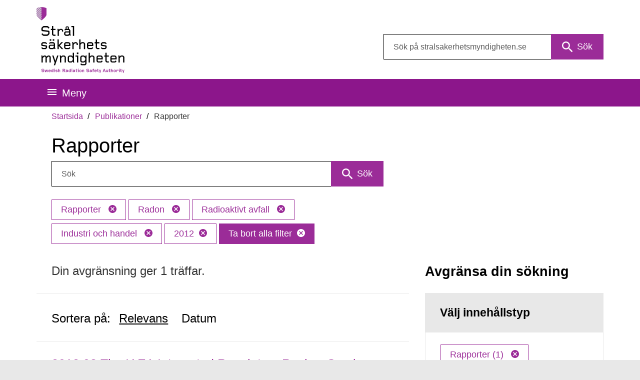

--- FILE ---
content_type: text/html; charset=utf-8
request_url: https://www.stralsakerhetsmyndigheten.se/publikationer/rapporter/?amp;amp;year=2010&amp;year=2013&sort=relevance&area=Radioaktivt+avfall,Industri+och+handel,Radon&publicationTypes=Rapporter&year=2012
body_size: 7112
content:



<!DOCTYPE html>
<html class="no-js" lang="sv">

<head>

	<meta charset="utf-8">
	<title>
		Rapporter - Str&#229;ls&#228;kerhetsmyndigheten
	</title>
	<meta name="viewport" content="width=device-width, initial-scale=1">
	<meta name="theme-color" content="#9b2c98">
	<meta name="format-detection" content="telephone=no">
	<meta property="og:url" content="https://www.stralsakerhetsmyndigheten.se/publikationer/rapporter/?amp;amp;year=2010&amp;amp;year=2013&amp;sort=relevance&amp;area=Radioaktivt+avfall,Industri+och+handel,Radon&amp;publicationTypes=Rapporter&amp;year=2012" />
	<meta property="og:title" content="Rapporter - Str&#229;ls&#228;kerhetsmyndigheten">
	<meta property="og:description" content="I publikationsdatabasen listas Str&#229;ls&#228;kerhetsmyndighetens officiella rapporter.">
	<meta property="og:image" content="" />
	<meta property="og:locale" content="sv_SE" />
	<meta property="og:site_name" content="Strålsäkerhetsmyndigheten" />
	<meta property="og:type" content="website" />
	<meta name="twitter:card" content="summary">
	<meta name="twitter:title" content="Rapporter - Str&#229;ls&#228;kerhetsmyndigheten">
	<meta name="twitter:description" content="I publikationsdatabasen listas Str&#229;ls&#228;kerhetsmyndighetens officiella rapporter.">
	<meta name="twitter:url" content="https://www.stralsakerhetsmyndigheten.se/publikationer/rapporter/?amp;amp;year=2010&amp;amp;year=2013&amp;sort=relevance&amp;area=Radioaktivt+avfall,Industri+och+handel,Radon&amp;publicationTypes=Rapporter&amp;year=2012" />
	<meta name="twitter:image" content="" />

	

	<link href='/assets/css/main.css?v=638954440000000000' rel='stylesheet'>

	<noscript>
		<link rel="stylesheet" href="/assets/img/icons/icons.fallback.css">
		<link href="/assets/img/icons/fallback.css?v=nu9VY4xzzARJsB4R50yQVnb1UDiE6kVEawjIqAfb14o1" rel="stylesheet"/>

	</noscript>

	
<script id="CookieConsent" src="https://policy.app.cookieinformation.com/uc.js" data-culture="SV" type="text/javascript"></script>





	<link href="https://www.stralsakerhetsmyndigheten.se/publikationer/rapporter/" rel="canonical" />

	

<script defer type='text/javascript'
src='https://ssl.webserviceaward.com/wsc/client/wscSelVisit903707.shtml'></script>

<script type="text/javascript">var appInsights=window.appInsights||function(config){function t(config){i[config]=function(){var t=arguments;i.queue.push(function(){i[config].apply(i,t)})}}var i={config:config},u=document,e=window,o="script",s="AuthenticatedUserContext",h="start",c="stop",l="Track",a=l+"Event",v=l+"Page",r,f;setTimeout(function(){var t=u.createElement(o);t.src=config.url||"https://js.monitor.azure.com/scripts/a/ai.0.js";u.getElementsByTagName(o)[0].parentNode.appendChild(t)});try{i.cookie=u.cookie}catch(y){}for(i.queue=[],r=["Event","Exception","Metric","PageView","Trace","Dependency"];r.length;)t("track"+r.pop());return t("set"+s),t("clear"+s),t(h+a),t(c+a),t(h+v),t(c+v),t("flush"),config.disableExceptionTracking||(r="onerror",t("_"+r),f=e[r],e[r]=function(config,t,u,e,o){var s=f&&f(config,t,u,e,o);return s!==!0&&i["_"+r](config,t,u,e,o),s}),i}({instrumentationKey:"68a25a35-50ba-4a78-88c5-6b8997522c9d",sdkExtension:"a"});window.appInsights=appInsights;appInsights.queue&&appInsights.queue.length===0&&appInsights.trackPageView();</script></head>

<body>
	

<script type="text/javascript">
(function(window, document, dataLayerName, id) {
window[dataLayerName]=window[dataLayerName]||[],window[dataLayerName].push({start:(new Date).getTime(),event:"stg.start"});var scripts=document.getElementsByTagName('script')[0],tags=document.createElement('script');
function stgCreateCookie(a,b,c){var d="";if(c){var e=new Date;e.setTime(e.getTime()+24*c*60*60*1e3),d="; expires="+e.toUTCString()}document.cookie=a+"="+b+d+"; path=/"}
var isStgDebug=(window.location.href.match("stg_debug")||document.cookie.match("stg_debug"))&&!window.location.href.match("stg_disable_debug");stgCreateCookie("stg_debug",isStgDebug?1:"",isStgDebug?14:-1);
var qP=[];dataLayerName!=="dataLayer"&&qP.push("data_layer_name="+dataLayerName),isStgDebug&&qP.push("stg_debug");var qPString=qP.length>0?("?"+qP.join("&")):"";
tags.async=!0,tags.src="https://ssm.containers.piwik.pro/"+id+".js"+qPString,scripts.parentNode.insertBefore(tags,scripts);
!function(a,n,i){a[n]=a[n]||{};for(var c=0;c<i.length;c++)!function(i){a[n][i]=a[n][i]||{},a[n][i].api=a[n][i].api||function(){var a=[].slice.call(arguments,0);"string"==typeof a[0]&&window[dataLayerName].push({event:n+"."+i+":"+a[0],parameters:[].slice.call(arguments,1)})}}(i[c])}(window,"ppms",["tm","cm"]);
})(window, document, 'dataLayer', '676edcc6-319c-4653-8375-1bcd3d710e7c');
</script>
	
	

	<!--[if IE 8]><div id="page" class="ie8"><![endif]-->
	<!--[if IE 9]><div id="page" class="ie9"><![endif]-->
	<!--[if !IE]> -->
	<div id="page">
		<!-- <![endif]-->


		<script>window.ssmSearchPageUrl = '/sok/';</script>


		<a class="skip" href="#main">Hoppa till huvudinneh&#229;llet</a>

		<header class="header" data-translation-nav="Meny">

			<div class="wrapper">
				<a href="/" class="logo">
					<img src="/assets/img/logo.png" alt="Startsida Strålsäkerhetsmyndigheten" width="177" height="133">
				</a>

				<nav aria-label="Hj&#228;lpl&#228;nkar" class="secondary-navigation desktop">
					<ul>
						



	<li  ><a href="/en/" class="icon-md-in-english"><span>English website</span></a></li>

	<li  ><a href="/lattlast/" class="icon-md-easy-to-read"><span>L&#228;ttl&#228;st</span></a></li>

	<li  ><a href="/om-webbplatsen/information-pa-minoritetssprak/" class="icon-md-minority"><span>Minoritetsspr&#229;k</span></a></li>

	<li  ><a href="/om-webbplatsen/anpassa/" class="icon-md-customize"><span>Anpassa</span></a></li>

	<li  ><a href="/kontakt/" class="icon-md-contact"><span>Kontakt</span></a></li>

    

					</ul>
				</nav>

				<div class="button-search " id="button-search"
					 aria-controls="search-form">
					<button>
						<span class="icon-md-search-white"></span>
						<span class="search-text">S&#246;k</span>
					</button>
				</div>

				<form action="/sok/" id="search-form" class="search search-header" role="search" method="GET">
					<label class="visually-hidden" for="search">S&#246;k p&#229; webbplatsen:</label>
					<input id="search" name="q" placeholder="Sök på stralsakerhetsmyndigheten.se" type="search" value="" />

					<button type="submit">
						<span class="icon-md-search-white"></span>
						<span class="search-text">S&#246;k</span>
					</button>
				</form>
			</div>

			<div class="button-primary-navigation">
				<button id="primary-navigation">
					Meny
					<span><span class="icon-md-hamburger-white"></span></span>
				</button>
			</div>

			<div class="header-navigation" aria-expanded="true" aria-labelledby="primary-navigation" role="navigation">
				<nav aria-label="Huvudnavigering" class="primary-navigation">
					<ul>
						



	<li  ><a href="/omraden/"><span>Omr&#229;den</span></a></li>

	<li  ><a href="/om-stralning/"><span>Om str&#229;lning</span></a></li>

	<li  ><a href="/om-myndigheten/"><span>Om oss</span></a></li>

	<li  ><a href="/tillstand-och-anmalan/"><span>Tillst&#229;nd och anm&#228;lan</span></a></li>

	<li  ><a href="/riksmatplatsen/"><span>Riksm&#228;tplatsen</span></a></li>

	<li  ><a href="/regler/"><span>Regler</span></a></li>

	<li   data-selected="true"   ><a href="/publikationer/"><span>Publikationer</span></a></li>

	<li  ><a href="/aktuellt/"><span>Aktuellt</span></a></li>

    

					</ul>
				</nav>
				<nav aria-label="Hj&#228;lpl&#228;nkar" class="secondary-navigation mobile">
					<ul>
						



	<li  ><a href="/en/" class="icon-md-in-english-white"><span>English website</span></a></li>

	<li  ><a href="/lattlast/" class="icon-md-easy-to-read-white"><span>L&#228;ttl&#228;st</span></a></li>

	<li  ><a href="/om-webbplatsen/information-pa-minoritetssprak/" class="icon-md-minority-white"><span>Minoritetsspr&#229;k</span></a></li>

	<li  ><a href="/om-webbplatsen/anpassa/" class="icon-md-customize-white"><span>Anpassa</span></a></li>

	<li  ><a href="/kontakt/" class="icon-md-contact-white"><span>Kontakt</span></a></li>

    

					</ul>
				</nav>
			</div>

			<!--BEGIN CRISIS MODE-->
		</header>

		


<!-- BEGIN MAIN -->
<main id="main" class="add-padding-bottom" tabindex="-1">

		<nav class="breadcrumbs" aria-label="Breadcrumb">
			<ol aria-hidden="false">
					<li>
							<a href="/">Startsida</a>
					</li>
					<li>
							<a href="/publikationer/">Publikationer</a>
					</li>
					<li>
							<span aria-current="page">Rapporter</span>
					</li>
			</ol>
			<a class="mobile-back" aria-hidden="true" href="/publikationer/"><span class="icon-arrow-default-rotated">Publikationer</span></a>
		</nav>

	<h1 class="main-headline">
			Rapporter
	</h1>
	<div class="wrapper">
		<div class="content">
			<div class="search-wrapper indent">
				<form action="/publikationer/rapporter/?amp;amp;year=2010&amp;amp;year=2013&amp;publicationTypes=Rapporter" class="search" role="search">
					<label class="visually-hidden" for="main-search">S&#246;k:</label>
					<input id="main-search" name="q" placeholder="S&#246;k" type="search">
					<button type="submit">
						<span class="icon-md-search-white"></span>
						<span class="search-text">S&#246;k</span>
					</button>
				</form>

					<div class="filter-wrapper">
								<a href="/publikationer/rapporter/?amp;amp;year=2010&amp;amp;year=2013&amp;sort=relevance&amp;area=Radioaktivt+avfall,Industri+och+handel,Radon&amp;year=2012" class="filter-button button-white">
									Rapporter
									<span class="icon-filter-remove"></span>
								</a>
								<a href="/publikationer/rapporter/?amp;amp;year=2010&amp;amp;year=2013&amp;sort=relevance&amp;area=Radioaktivt+avfall,Industri+och+handel&amp;publicationTypes=Rapporter&amp;year=2012" class="filter-button button-white">
									Radon
									<span class="icon-filter-remove"></span>
								</a>
								<a href="/publikationer/rapporter/?amp;amp;year=2010&amp;amp;year=2013&amp;sort=relevance&amp;area=Industri+och+handel,Radon&amp;publicationTypes=Rapporter&amp;year=2012" class="filter-button button-white">
									Radioaktivt avfall
									<span class="icon-filter-remove"></span>
								</a>
								<a href="/publikationer/rapporter/?amp;amp;year=2010&amp;amp;year=2013&amp;sort=relevance&amp;area=Radioaktivt+avfall,Radon&amp;publicationTypes=Rapporter&amp;year=2012" class="filter-button button-white">
									Industri och handel
									<span class="icon-filter-remove"></span>
								</a>
									<a href="/publikationer/rapporter/?amp;amp;year=2010&amp;amp;year=2013&amp;sort=relevance&amp;area=Radioaktivt+avfall,Industri+och+handel,Radon&amp;publicationTypes=Rapporter" class="filter-button button-white">2012<span class="icon-filter-remove"></span></a>						<a href="/publikationer/rapporter/?amp;amp;year=2010&amp;amp;year=2013&amp;sort=relevance" class="filter-button button-magenta">Ta bort alla filter<span class="icon-filter-remove-white"></span></a>
					</div>
									<div class="select search-filter-button show-mobile">
						<button class="button-select button-filter">
							Avgr&#228;nsa din s&#246;kning
							<span>
								<span class="icon-arrow-down"></span>
							</span>
						</button>
					</div>
			</div>
		</div>
	</div>

		<div class="extended search-filter show-mobile">
			<div class="wrapper">
				<div class="row">
						<div class="block block-type-2 filter-block block-publicationtypes">
							<div class="block-head">
								<h2>V&#228;lj inneh&#229;llstyp</h2>
							</div>
							<div class="block-content">


<ul class="filter-items">
			<li class="filter-item">
				<a href="/publikationer/rapporter/?amp;amp;year=2010&amp;amp;year=2013&amp;sort=relevance&amp;area=Radioaktivt+avfall,Industri+och+handel,Radon&amp;year=2012" class="filter-button button-white">Rapporter (1)
					<span class="icon-filter-remove"></span>
				</a>
			</li>
				<li class="filter-item">
					<a href="/publikationer/rapporter/?amp;amp;year=2010&amp;amp;year=2013&amp;sort=relevance&amp;area=Radioaktivt+avfall,Industri+och+handel,Radon&amp;publicationTypes=Rapporter/S%c3%a4kerhet+vid+k%c3%a4rnkraftverken,Rapporter&amp;year=2012" class="filter-button button-pink">S&#228;kerhet vid k&#228;rnkraftverken (1)</a>
				</li>
</ul>
							</div>
						</div>
						<div class="block block-type-2 filter-block block-areas">
							<div class="block-head">
								<h2>V&#228;lj omr&#229;de</h2>
							</div>
							<div class="block-content">



<ul class="filter-items">
		<li class="filter-item">
				<a href="/publikationer/rapporter/?amp;amp;year=2010&amp;amp;year=2013&amp;sort=relevance&amp;area=Transporter,Radioaktivt+avfall,Industri+och+handel,Radon&amp;publicationTypes=Rapporter&amp;year=2012" class="filter-button button-pink">
					Transporter (1)
				</a>
		</li>
		<li class="filter-item">
				<a href="/publikationer/rapporter/?amp;amp;year=2010&amp;amp;year=2013&amp;sort=relevance&amp;area=Slutf%c3%b6rvar,Radioaktivt+avfall,Industri+och+handel,Radon&amp;publicationTypes=Rapporter&amp;year=2012" class="filter-button button-pink">
					Slutf&#246;rvar (1)
				</a>
		</li>
		<li class="filter-item">
				<a href="/publikationer/rapporter/?amp;amp;year=2010&amp;amp;year=2013&amp;sort=relevance&amp;area=Radioaktivt+avfall,Industri+och+handel&amp;publicationTypes=Rapporter&amp;year=2012" class="filter-button button-white">
					Radon (1)
					<span class="icon-filter-remove"></span>
				</a>
		</li>
		<li class="filter-item">
				<a href="/publikationer/rapporter/?amp;amp;year=2010&amp;amp;year=2013&amp;sort=relevance&amp;area=Industri+och+handel,Radon&amp;publicationTypes=Rapporter&amp;year=2012" class="filter-button button-white">
					Radioaktivt avfall (1)
					<span class="icon-filter-remove"></span>
				</a>
		</li>
		<li class="filter-item">
				<a href="/publikationer/rapporter/?amp;amp;year=2010&amp;amp;year=2013&amp;sort=relevance&amp;area=K%c3%a4rnkraft,Radioaktivt+avfall,Industri+och+handel,Radon&amp;publicationTypes=Rapporter&amp;year=2012" class="filter-button button-pink">
					K&#228;rnkraft (1)
				</a>
		</li>
		<li class="filter-item">
				<a href="/publikationer/rapporter/?amp;amp;year=2010&amp;amp;year=2013&amp;sort=relevance&amp;area=Krisberedskap+och+civilt+f%c3%b6rsvar,Radioaktivt+avfall,Industri+och+handel,Radon&amp;publicationTypes=Rapporter&amp;year=2012" class="filter-button button-pink">
					Krisberedskap och civilt f&#246;rsvar (1)
				</a>
		</li>
		<li class="filter-item">
				<a href="/publikationer/rapporter/?amp;amp;year=2010&amp;amp;year=2013&amp;sort=relevance&amp;area=Radioaktivt+avfall,Radon&amp;publicationTypes=Rapporter&amp;year=2012" class="filter-button button-white">
					Industri och handel (1)
					<span class="icon-filter-remove"></span>
				</a>
		</li>
</ul>

							</div>
						</div>
						<div class="block block-type-2 filter-block block-year">
							<div class="block-head">
								<h2>V&#228;lj &#229;r</h2>
							</div>
							<div class="block-content">



<ul class="filter-items">
			<li class="filter-item">
				<a href="/publikationer/rapporter/?amp;amp;year=2010&amp;amp;year=2013&amp;sort=relevance&amp;area=Radioaktivt+avfall,Industri+och+handel,Radon&amp;publicationTypes=Rapporter" class="filter-button button-white">2012
					<span class="icon-filter-remove"></span>
				</a>
			</li>
</ul>
							</div>
						</div>
						<div class="block block-type-2 filter-block block-publisher">
							<div class="block-head">
								<h2>V&#228;lj utgivare</h2>
							</div>
							<div class="block-content">


<ul class="filter-items">
		<li class="filter-item">
			<a href="/publikationer/rapporter/?amp;amp;year=2010&amp;amp;year=2013&amp;sort=relevance&amp;area=Radioaktivt+avfall,Industri+och+handel,Radon&amp;publicationTypes=Rapporter&amp;year=2012&amp;publisher=SSM" class="filter-button button-pink">SSM (1)</a>
		</li>
</ul>
							</div>
						</div>
						<div class="block block-type-2 filter-block block-publicationlanguage">
							<div class="block-head">
								<h2>V&#228;lj spr&#229;k</h2>
							</div>
							<div class="block-content">




<ul class="filter-items">
			<li class="filter-item">
				<a href="/publikationer/rapporter/?amp;amp;year=2010&amp;amp;year=2013&amp;sort=relevance&amp;area=Radioaktivt+avfall,Industri+och+handel,Radon&amp;publicationTypes=Rapporter&amp;year=2012&amp;language=English" class="filter-button button-pink">
          Engelska
         (1)</a>
			</li>
</ul>
							</div>
						</div>
				</div>
			</div>
		</div>
	<div class="wrapper">
		<div class="content">
			<article class="search-wrapper list-article cf">
				<h2 class="results">
Din avgr&#228;nsning ger 1 tr&#228;ffar.				</h2>

					<div class="sort">
						<p>Sortera p&#229;:</p>
						<a class="selection-indicator selected-sorting"
						     data-selected="true"  						   href="/publikationer/rapporter/?amp;amp;year=2010&amp;amp;year=2013&amp;sort=relevance&amp;area=Radioaktivt+avfall,Industri+och+handel,Radon&amp;publicationTypes=Rapporter&amp;year=2012">Relevans</a>

						<a class="selection-indicator "   data-selected="true"  						   						   href="/publikationer/rapporter/?amp;amp;year=2010&amp;amp;year=2013&amp;sort=date&amp;area=Radioaktivt+avfall,Industri+och+handel,Radon&amp;publicationTypes=Rapporter&amp;year=2012">
							Datum
						</a>

					</div>
					<ul class="search-result">



	<li class="list search-item " lang=en>
		<div class="search-content">
										<h3>
									<a href="https://www.stralsakerhetsmyndigheten.se:443/publikationer/rapporter/sakerhet-vid-karnkraftverken/2012/201203/?searchQuery=">2012:03 The IAEA Integrated Regulatory Review Service Mission to Sweden in February 2012</a>
							</h3>
							<p class="search-excerpt">
								The Swedish Government decided on January 22, 2009 to mandate the Swedish Radiation Safety Authority, SSM, to apply for an international review of the Author-ity and its areas of supervision, an ‘IRRS’ (Integrated Regulatory Review Service) carried out by the International Atomic Energy Agency (IAEA). On February 25, 2009, SSM made a formal request to the IAEA for an IRRS in Sweden. The time...
							</p>


				<small>
					Inneh&#229;llstyp:
					Publikationer
				</small>

			<!-- Section: Publication -->
			<!-- Subsection: Publication -->
		</div>
	</li>
					</ul>

<div class="pagination">
    <h2 id="paginglabel">G&#229; till sida:</h2>
    <ul aria-labelledby="paginglabel">
        

            <li>
                    <p>1 <span>(nuvarande sida)</span></p>
            </li>

        
    </ul>
</div>			</article>

			<section class="sidebar">
				<h2 class="hidden-mobile">Avgr&#228;nsa din s&#246;kning</h2>
					<div class="block block-type-2 hidden-mobile filter-block block-publicationtypes">
						<div class="block-head">
							<h3>V&#228;lj inneh&#229;llstyp</h3>
						</div>
						<div class="block-content">


<ul class="filter-items">
			<li class="filter-item">
				<a href="/publikationer/rapporter/?amp;amp;year=2010&amp;amp;year=2013&amp;sort=relevance&amp;area=Radioaktivt+avfall,Industri+och+handel,Radon&amp;year=2012" class="filter-button button-white">Rapporter (1)
					<span class="icon-filter-remove"></span>
				</a>
			</li>
				<li class="filter-item">
					<a href="/publikationer/rapporter/?amp;amp;year=2010&amp;amp;year=2013&amp;sort=relevance&amp;area=Radioaktivt+avfall,Industri+och+handel,Radon&amp;publicationTypes=Rapporter/S%c3%a4kerhet+vid+k%c3%a4rnkraftverken,Rapporter&amp;year=2012" class="filter-button button-pink">S&#228;kerhet vid k&#228;rnkraftverken (1)</a>
				</li>
</ul>
						</div>
					</div>
					<div class="block block-type-2 hidden-mobile filter-block block-areas">
						<div class="block-head">
							<h3>V&#228;lj omr&#229;de</h3>
						</div>
						<div class="block-content">



<ul class="filter-items">
		<li class="filter-item">
				<a href="/publikationer/rapporter/?amp;amp;year=2010&amp;amp;year=2013&amp;sort=relevance&amp;area=Transporter,Radioaktivt+avfall,Industri+och+handel,Radon&amp;publicationTypes=Rapporter&amp;year=2012" class="filter-button button-pink">
					Transporter (1)
				</a>
		</li>
		<li class="filter-item">
				<a href="/publikationer/rapporter/?amp;amp;year=2010&amp;amp;year=2013&amp;sort=relevance&amp;area=Slutf%c3%b6rvar,Radioaktivt+avfall,Industri+och+handel,Radon&amp;publicationTypes=Rapporter&amp;year=2012" class="filter-button button-pink">
					Slutf&#246;rvar (1)
				</a>
		</li>
		<li class="filter-item">
				<a href="/publikationer/rapporter/?amp;amp;year=2010&amp;amp;year=2013&amp;sort=relevance&amp;area=Radioaktivt+avfall,Industri+och+handel&amp;publicationTypes=Rapporter&amp;year=2012" class="filter-button button-white">
					Radon (1)
					<span class="icon-filter-remove"></span>
				</a>
		</li>
		<li class="filter-item">
				<a href="/publikationer/rapporter/?amp;amp;year=2010&amp;amp;year=2013&amp;sort=relevance&amp;area=Industri+och+handel,Radon&amp;publicationTypes=Rapporter&amp;year=2012" class="filter-button button-white">
					Radioaktivt avfall (1)
					<span class="icon-filter-remove"></span>
				</a>
		</li>
		<li class="filter-item">
				<a href="/publikationer/rapporter/?amp;amp;year=2010&amp;amp;year=2013&amp;sort=relevance&amp;area=K%c3%a4rnkraft,Radioaktivt+avfall,Industri+och+handel,Radon&amp;publicationTypes=Rapporter&amp;year=2012" class="filter-button button-pink">
					K&#228;rnkraft (1)
				</a>
		</li>
		<li class="filter-item">
				<a href="/publikationer/rapporter/?amp;amp;year=2010&amp;amp;year=2013&amp;sort=relevance&amp;area=Krisberedskap+och+civilt+f%c3%b6rsvar,Radioaktivt+avfall,Industri+och+handel,Radon&amp;publicationTypes=Rapporter&amp;year=2012" class="filter-button button-pink">
					Krisberedskap och civilt f&#246;rsvar (1)
				</a>
		</li>
		<li class="filter-item">
				<a href="/publikationer/rapporter/?amp;amp;year=2010&amp;amp;year=2013&amp;sort=relevance&amp;area=Radioaktivt+avfall,Radon&amp;publicationTypes=Rapporter&amp;year=2012" class="filter-button button-white">
					Industri och handel (1)
					<span class="icon-filter-remove"></span>
				</a>
		</li>
</ul>

						</div>
					</div>
					<div class="block block-type-2 hidden-mobile filter-block block-year">
						<div class="block-head">
							<h3>V&#228;lj &#229;r</h3>
						</div>
						<div class="block-content">



<ul class="filter-items">
			<li class="filter-item">
				<a href="/publikationer/rapporter/?amp;amp;year=2010&amp;amp;year=2013&amp;sort=relevance&amp;area=Radioaktivt+avfall,Industri+och+handel,Radon&amp;publicationTypes=Rapporter" class="filter-button button-white">2012
					<span class="icon-filter-remove"></span>
				</a>
			</li>
</ul>
						</div>
					</div>
					<div class="block block-type-2 hidden-mobile filter-block block-publisher">
						<div class="block-head">
							<h3>V&#228;lj utgivare</h3>
						</div>
						<div class="block-content">


<ul class="filter-items">
		<li class="filter-item">
			<a href="/publikationer/rapporter/?amp;amp;year=2010&amp;amp;year=2013&amp;sort=relevance&amp;area=Radioaktivt+avfall,Industri+och+handel,Radon&amp;publicationTypes=Rapporter&amp;year=2012&amp;publisher=SSM" class="filter-button button-pink">SSM (1)</a>
		</li>
</ul>
						</div>
					</div>
					<div class="block block-type-2 hidden-mobile filter-block block-publicationlanguage">
						<div class="block-head">
							<h3>V&#228;lj spr&#229;k</h3>
						</div>
						<div class="block-content">




<ul class="filter-items">
			<li class="filter-item">
				<a href="/publikationer/rapporter/?amp;amp;year=2010&amp;amp;year=2013&amp;sort=relevance&amp;area=Radioaktivt+avfall,Industri+och+handel,Radon&amp;publicationTypes=Rapporter&amp;year=2012&amp;language=English" class="filter-button button-pink">
          Engelska
         (1)</a>
			</li>
</ul>
						</div>
					</div>
				



    


<div class="block block-type-2 block-type-rss">
	<div class="block-head">
		<h3>Bevaka via RSS</h3>
	</div>
	<div class="block-content">
		<p><a href="https://www.stralsakerhetsmyndigheten.se/publikationer/rapporter/?amp;amp;year=2010&amp;amp;year=2013&amp;sort=relevance&amp;area=Radioaktivt+avfall,Industri+och+handel,Radon&amp;publicationTypes=Rapporter&amp;year=2012&amp;view=rss" class="icon-rss-new">Skapa ett RSS-fl&#246;de utifr&#229;n ditt urval i filtret</a></p>
	</div>
</div>
			</section>
		</div>
	</div>
</main>
<!-- END MAIN -->


		<footer class="footer">
			<div class="wrapper">
				<div class="row">
					
<div class="block block-text block-type-2 no-print">
	<div class="block-head">
		<h3>F&#246;r ett str&#229;ls&#228;kert samh&#228;lle</h3>
	</div>

	<div class="block-content">
		<div class="block-text">
			<p>Strålsäkerhetsmyndigheten har ett samlat ansvar inom områdena strålskydd, kärnsäkerhet och nukleär icke-spridning. Myndigheten arbetar pådrivande och förebyggande för att skydda människor och miljö från oönskade effekter av strålning, nu och i framtiden.</p>
		</div>

			<ul class="block-content-links">
					<li class="block-content-links-linklist__listitem">
						<a class="block-content-links-linklist__listitem--link icon-arrow" href="/om-myndigheten/">Om myndigheten</a>
					</li>

			</ul>
	</div>
</div>
					

<div class="block block-shortcuts block-type-2 block-button">
    <div class="block-head">
        <h3>Hitta snabbt</h3>
    </div>
    <div class="block-content">
        <ul>
                    <li><a class="icon-arrow" href="/tillstand-och-anmalan/e-tjanster-blanketter/" target="_self">E-tj&#228;nster och blanketter</a></li>
                    <li><a class="icon-arrow" href="/sakerhetsskydd/" target="_self">S&#228;kerhetsskydd</a></li>
                    <li><a class="icon-arrow" href="/tillstand-och-anmalan/e-tjanster-blanketter/rapportera-oplanerad-handelse-i-verksamhet-med-joniserande-stralning/" target="_self">Rapportera oplanerad h&#228;ndelse</a></li>
                    <li><a class="icon-arrow" href="/om-myndigheten/remisser-och-remissvar/" target="_self">Remisser och remissvar</a></li>
                    <li><a class="icon-arrow" href="/om-myndigheten/utbildningar/" target="_self">Utbildningar</a></li>
                    <li><a class="icon-arrow" href="/om-myndigheten/jobba-hos-oss/lediga-jobb/" target="_self">Lediga jobb</a></li>
                    <li><a class="icon-arrow" href="/aktuellt/event-och-seminarier/" target="_self">V&#229;ra event och seminarier</a></li>
                    <li><a class="icon-arrow" href="/om-stralning/stralsakerhetsmyndighetens-podd-stralsakert/" target="_self">V&#229;r podd Str&#229;ls&#228;kert</a></li>
                    <li><a class="icon-arrow" href="/aktuellt/presstjanst/" target="_self">Presstj&#228;nst</a></li>
                    <li><a class="icon-arrow" href="/om-webbplatsen/" target="_self">Om webbplatsen</a></li>
        </ul>
    </div>
</div>
					
<div class="block block-type-2 block-contact">
    <div class="block-head"><h3>Kontakt</h3></div>
	<div class="block-content" itemscope itemtype="http://schema.org/Organization">
		<span class="visually-hidden" itemprop="name">Str&#229;ls&#228;kerhetsmyndigheten</span>
		<div itemprop="address" itemscope itemtype="http://schema.org/PostalAddress">
			<h4>Postadress</h4>
			<div itemprop="streetAddress">Str&#229;ls&#228;kerhetsmyndigheten</div>
			<span itemprop="postalCode">171 16</span>
			<span itemprop="addressLocality">Stockholm</span>
		</div>
		<div class="visiting-address" itemprop="address" itemscope itemtype="http://schema.org/PostalAddress">
			<h4>Bes&#246;ksadress</h4>
			<div itemprop="streetAddress">Solna Strandv&#228;g 96, Solna Hantverkaregatan 1-3</div>
			<span itemprop="addressLocality">Katrineholm</span>
		</div>
		<p class="visually-hidden">Telefon, fax och e-postadress</p>
		<div class="phone">Telefon v&#228;xel: <span itemprop="telephone">08-799 40 00</span></div>
		<div class="fax">Fax: <span itemprop="faxNumber">08-799 40 10</span></div>
		<div class="phone">Vid akuta h&#228;ndelser: <span itemprop="telephone">08-454 24 66 (SOS)</span></div>
					<div class="contact-page">
				<span>Fler kontaktuppgifter</span>
				<a class="icon-arrow" itemprop="contact" href="/kontakt/"><a href="/kontakt/">Kontaktuppgifter</a></a>
			</div>	
	</div>
</div>
				</div>
			</div>

			<div class="extended-information">
				<div class="wrapper">
					<p>F&#229; mer information via:</p>
					<ul>
						



	<li ><a href="/aktuellt/prenumerera-pa-vara-nyheter/"><span class="icon icon-newsletter"></span><span>Nyheter</span></a></li>

	<li ><a href="http://stralsakerhetsmyndigheten.se/press/nyheter/?view=rss"><span class="icon icon-rss"></span><span>RSS</span></a></li>

	<li ><a href="https://www.facebook.com/Stralsakerhetsmyndigheten"><span class="icon icon-facebook"></span><span>Facebook</span></a></li>

	<li ><a href="https://www.linkedin.com/company/2360282/"><span class="icon icon-linkedin"></span><span>Linkedin</span></a></li>

	<li ><a href="https://www.youtube.com/user/stralsakert"><span class="icon icon-youtube"></span><span>Youtube</span></a></li>

    

					</ul>
				</div>
			</div>
		</footer>

	</div>
	<script src="/assets/js/modernizr.js?v=1GNz3_EoL3NT5hJvayLUGG8Lpzqgat6tQvAtOUCa39o1"></script>


	<script>
		/*! grunt-grunticon Stylesheet Loader - v2.1.6 | https://github.com/filamentgroup/grunticon | (c) 2015 Scott Jehl, Filament Group, Inc. | MIT license. */

		!function () {
			function e(e, n) {
				function t() { !a && n && (a = !0, n.call(e)) }

				var a;
				e.addEventListener && e.addEventListener("load", t), e.attachEvent && e.attachEvent("onload", t),
					"isApplicationInstalled" in navigator && "onloadcssdefined" in e && e.onloadcssdefined(t)
			}

			!function (e) {
				"use strict";
				var n = function (n, t, a) {
					function o(e) {
						if (d.body) return e();
						setTimeout(function () { o(e) })
					}

					function i() { l.addEventListener && l.removeEventListener("load", i), l.media = a || "all" }

					var r, d = e.document, l = d.createElement("link");
					if (t) r = t;
					else {
						var s = (d.body || d.getElementsByTagName("head")[0]).childNodes;
						r = s[s.length - 1]
					}
					var c = d.styleSheets;
					l.rel = "stylesheet", l.href = n, l.media = "only x", o(function () {
						r.parentNode.insertBefore(l, t ? r : r.nextSibling)
					});
					var f = function (e) {
						for (var n = l.href, t = c.length; t--;) if (c[t].href === n) return e();
						setTimeout(function () { f(e) })
					};
					return l.addEventListener && l.addEventListener("load", i), l.onloadcssdefined = f, f(i), l
				};
				"undefined" != typeof exports ? exports.loadCSS = n : e.loadCSS = n
			}("undefined" != typeof global ? global : this), function (n) {
				var t = function (a, o) {
					"use strict";
					if (a && 3 === a.length) {
						var i = n.navigator,
							r = n.document,
							d = n.Image,
							l = !(!r.createElementNS ||
								!r.createElementNS("http://www.w3.org/2000/svg", "svg").createSVGRect ||
								!r.implementation.hasFeature("http://www.w3.org/TR/SVG11/feature#Image", "1.1") ||
								n.opera && -1 === i.userAgent.indexOf("Chrome") ||
								-1 !== i.userAgent.indexOf("Series40")),
							s = new d;
						s.onerror = function () { t.method = "png", t.href = a[2], loadCSS(a[2]) }, s.onload = function () {
							var n = 1 === s.width && 1 === s.height, i = a[n && l ? 0 : n ? 1 : 2];
							t.method = n && l ? "svg" : n ? "datapng" : "png", t.href = i, e(loadCSS(i), o)
						}, s.src =
							"[data-uri]", r.documentElement.className +=
							" grunticon"
					}
				};
				t.loadCSS = loadCSS, t.onloadCSS = e, n.grunticon = t
			}(this)
		}();
		grunticon(["/assets/img/icons/icons.data.svg.css", "/assets/img/icons/icons.data.png.css", "/assets/img/icons/icons.fallback.css"]);
	</script>

	<script src='/assets/js/site.js?v=MTSgDvttsn4945-D1-E9gh9_oDKCc0pNMjV_k9aSWYE1' defer></script>


	<script type="text/javascript" src="https://dl.episerver.net/13.6.1/epi-util/find.js"></script>
<script type="text/javascript">
if(typeof FindApi === 'function'){var api = new FindApi();api.setApplicationUrl('/');api.setServiceApiBaseUrl('/find_v2/');api.processEventFromCurrentUri();api.bindWindowEvents();api.bindAClickEvent();api.sendBufferedEvents();}
</script>

</body>
</html>

